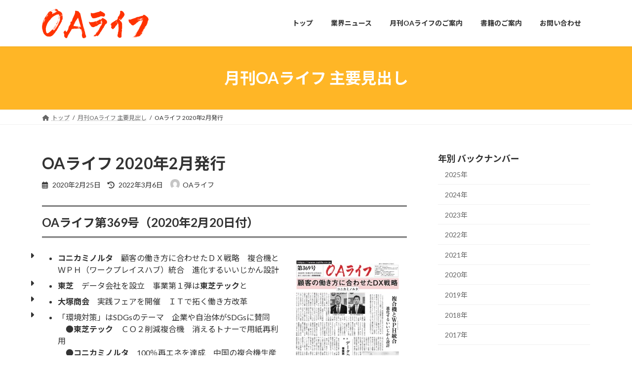

--- FILE ---
content_type: text/html; charset=UTF-8
request_url: https://www.oalife.co.jp/oa_bn/oa_2002/
body_size: 15837
content:
<!DOCTYPE html>
<html lang="ja">
<head>
<meta charset="utf-8">
<meta http-equiv="X-UA-Compatible" content="IE=edge">
<meta name="viewport" content="width=device-width, initial-scale=1">
<title>OAライフ 2020年2月発行 - OAライフ</title>
<meta name='robots' content='max-image-preview:large' />
	<style>img:is([sizes="auto" i], [sizes^="auto," i]) { contain-intrinsic-size: 3000px 1500px }</style>
	<link rel='dns-prefetch' href='//www.googletagmanager.com' />
<link rel="alternate" type="application/rss+xml" title="OAライフ &raquo; フィード" href="https://www.oalife.co.jp/feed/" />
<link rel="alternate" type="application/rss+xml" title="OAライフ &raquo; コメントフィード" href="https://www.oalife.co.jp/comments/feed/" />
<script type="text/javascript">
/* <![CDATA[ */
window._wpemojiSettings = {"baseUrl":"https:\/\/s.w.org\/images\/core\/emoji\/16.0.1\/72x72\/","ext":".png","svgUrl":"https:\/\/s.w.org\/images\/core\/emoji\/16.0.1\/svg\/","svgExt":".svg","source":{"concatemoji":"https:\/\/www.oalife.co.jp\/oa2oa\/wp-includes\/js\/wp-emoji-release.min.js?ver=6.8.3"}};
/*! This file is auto-generated */
!function(s,n){var o,i,e;function c(e){try{var t={supportTests:e,timestamp:(new Date).valueOf()};sessionStorage.setItem(o,JSON.stringify(t))}catch(e){}}function p(e,t,n){e.clearRect(0,0,e.canvas.width,e.canvas.height),e.fillText(t,0,0);var t=new Uint32Array(e.getImageData(0,0,e.canvas.width,e.canvas.height).data),a=(e.clearRect(0,0,e.canvas.width,e.canvas.height),e.fillText(n,0,0),new Uint32Array(e.getImageData(0,0,e.canvas.width,e.canvas.height).data));return t.every(function(e,t){return e===a[t]})}function u(e,t){e.clearRect(0,0,e.canvas.width,e.canvas.height),e.fillText(t,0,0);for(var n=e.getImageData(16,16,1,1),a=0;a<n.data.length;a++)if(0!==n.data[a])return!1;return!0}function f(e,t,n,a){switch(t){case"flag":return n(e,"\ud83c\udff3\ufe0f\u200d\u26a7\ufe0f","\ud83c\udff3\ufe0f\u200b\u26a7\ufe0f")?!1:!n(e,"\ud83c\udde8\ud83c\uddf6","\ud83c\udde8\u200b\ud83c\uddf6")&&!n(e,"\ud83c\udff4\udb40\udc67\udb40\udc62\udb40\udc65\udb40\udc6e\udb40\udc67\udb40\udc7f","\ud83c\udff4\u200b\udb40\udc67\u200b\udb40\udc62\u200b\udb40\udc65\u200b\udb40\udc6e\u200b\udb40\udc67\u200b\udb40\udc7f");case"emoji":return!a(e,"\ud83e\udedf")}return!1}function g(e,t,n,a){var r="undefined"!=typeof WorkerGlobalScope&&self instanceof WorkerGlobalScope?new OffscreenCanvas(300,150):s.createElement("canvas"),o=r.getContext("2d",{willReadFrequently:!0}),i=(o.textBaseline="top",o.font="600 32px Arial",{});return e.forEach(function(e){i[e]=t(o,e,n,a)}),i}function t(e){var t=s.createElement("script");t.src=e,t.defer=!0,s.head.appendChild(t)}"undefined"!=typeof Promise&&(o="wpEmojiSettingsSupports",i=["flag","emoji"],n.supports={everything:!0,everythingExceptFlag:!0},e=new Promise(function(e){s.addEventListener("DOMContentLoaded",e,{once:!0})}),new Promise(function(t){var n=function(){try{var e=JSON.parse(sessionStorage.getItem(o));if("object"==typeof e&&"number"==typeof e.timestamp&&(new Date).valueOf()<e.timestamp+604800&&"object"==typeof e.supportTests)return e.supportTests}catch(e){}return null}();if(!n){if("undefined"!=typeof Worker&&"undefined"!=typeof OffscreenCanvas&&"undefined"!=typeof URL&&URL.createObjectURL&&"undefined"!=typeof Blob)try{var e="postMessage("+g.toString()+"("+[JSON.stringify(i),f.toString(),p.toString(),u.toString()].join(",")+"));",a=new Blob([e],{type:"text/javascript"}),r=new Worker(URL.createObjectURL(a),{name:"wpTestEmojiSupports"});return void(r.onmessage=function(e){c(n=e.data),r.terminate(),t(n)})}catch(e){}c(n=g(i,f,p,u))}t(n)}).then(function(e){for(var t in e)n.supports[t]=e[t],n.supports.everything=n.supports.everything&&n.supports[t],"flag"!==t&&(n.supports.everythingExceptFlag=n.supports.everythingExceptFlag&&n.supports[t]);n.supports.everythingExceptFlag=n.supports.everythingExceptFlag&&!n.supports.flag,n.DOMReady=!1,n.readyCallback=function(){n.DOMReady=!0}}).then(function(){return e}).then(function(){var e;n.supports.everything||(n.readyCallback(),(e=n.source||{}).concatemoji?t(e.concatemoji):e.wpemoji&&e.twemoji&&(t(e.twemoji),t(e.wpemoji)))}))}((window,document),window._wpemojiSettings);
/* ]]> */
</script>
<link rel='stylesheet' id='vkExUnit_common_style-css' href='https://www.oalife.co.jp/oa2oa/wp-content/plugins/vk-all-in-one-expansion-unit/assets/css/vkExUnit_style.css?ver=9.112.4.0' type='text/css' media='all' />
<style id='vkExUnit_common_style-inline-css' type='text/css'>
.grecaptcha-badge{bottom: 85px !important;}
:root {--ver_page_top_button_url:url(https://www.oalife.co.jp/oa2oa/wp-content/plugins/vk-all-in-one-expansion-unit/assets/images/to-top-btn-icon.svg);}@font-face {font-weight: normal;font-style: normal;font-family: "vk_sns";src: url("https://www.oalife.co.jp/oa2oa/wp-content/plugins/vk-all-in-one-expansion-unit/inc/sns/icons/fonts/vk_sns.eot?-bq20cj");src: url("https://www.oalife.co.jp/oa2oa/wp-content/plugins/vk-all-in-one-expansion-unit/inc/sns/icons/fonts/vk_sns.eot?#iefix-bq20cj") format("embedded-opentype"),url("https://www.oalife.co.jp/oa2oa/wp-content/plugins/vk-all-in-one-expansion-unit/inc/sns/icons/fonts/vk_sns.woff?-bq20cj") format("woff"),url("https://www.oalife.co.jp/oa2oa/wp-content/plugins/vk-all-in-one-expansion-unit/inc/sns/icons/fonts/vk_sns.ttf?-bq20cj") format("truetype"),url("https://www.oalife.co.jp/oa2oa/wp-content/plugins/vk-all-in-one-expansion-unit/inc/sns/icons/fonts/vk_sns.svg?-bq20cj#vk_sns") format("svg");}
.veu_promotion-alert__content--text {border: 1px solid rgba(0,0,0,0.125);padding: 0.5em 1em;border-radius: var(--vk-size-radius);margin-bottom: var(--vk-margin-block-bottom);font-size: 0.875rem;}/* Alert Content部分に段落タグを入れた場合に最後の段落の余白を0にする */.veu_promotion-alert__content--text p:last-of-type{margin-bottom:0;margin-top: 0;}
</style>
<style id='wp-emoji-styles-inline-css' type='text/css'>

	img.wp-smiley, img.emoji {
		display: inline !important;
		border: none !important;
		box-shadow: none !important;
		height: 1em !important;
		width: 1em !important;
		margin: 0 0.07em !important;
		vertical-align: -0.1em !important;
		background: none !important;
		padding: 0 !important;
	}
</style>
<link rel='stylesheet' id='wp-block-library-css' href='https://www.oalife.co.jp/oa2oa/wp-includes/css/dist/block-library/style.min.css?ver=6.8.3' type='text/css' media='all' />
<style id='wp-block-library-inline-css' type='text/css'>
.vk-cols--reverse{flex-direction:row-reverse}.vk-cols--hasbtn{margin-bottom:0}.vk-cols--hasbtn>.row>.vk_gridColumn_item,.vk-cols--hasbtn>.wp-block-column{position:relative;padding-bottom:3em}.vk-cols--hasbtn>.row>.vk_gridColumn_item>.wp-block-buttons,.vk-cols--hasbtn>.row>.vk_gridColumn_item>.vk_button,.vk-cols--hasbtn>.wp-block-column>.wp-block-buttons,.vk-cols--hasbtn>.wp-block-column>.vk_button{position:absolute;bottom:0;width:100%}.vk-cols--fit.wp-block-columns{gap:0}.vk-cols--fit.wp-block-columns,.vk-cols--fit.wp-block-columns:not(.is-not-stacked-on-mobile){margin-top:0;margin-bottom:0;justify-content:space-between}.vk-cols--fit.wp-block-columns>.wp-block-column *:last-child,.vk-cols--fit.wp-block-columns:not(.is-not-stacked-on-mobile)>.wp-block-column *:last-child{margin-bottom:0}.vk-cols--fit.wp-block-columns>.wp-block-column>.wp-block-cover,.vk-cols--fit.wp-block-columns:not(.is-not-stacked-on-mobile)>.wp-block-column>.wp-block-cover{margin-top:0}.vk-cols--fit.wp-block-columns.has-background,.vk-cols--fit.wp-block-columns:not(.is-not-stacked-on-mobile).has-background{padding:0}@media(max-width: 599px){.vk-cols--fit.wp-block-columns:not(.has-background)>.wp-block-column:not(.has-background),.vk-cols--fit.wp-block-columns:not(.is-not-stacked-on-mobile):not(.has-background)>.wp-block-column:not(.has-background){padding-left:0 !important;padding-right:0 !important}}@media(min-width: 782px){.vk-cols--fit.wp-block-columns .block-editor-block-list__block.wp-block-column:not(:first-child),.vk-cols--fit.wp-block-columns>.wp-block-column:not(:first-child),.vk-cols--fit.wp-block-columns:not(.is-not-stacked-on-mobile) .block-editor-block-list__block.wp-block-column:not(:first-child),.vk-cols--fit.wp-block-columns:not(.is-not-stacked-on-mobile)>.wp-block-column:not(:first-child){margin-left:0}}@media(min-width: 600px)and (max-width: 781px){.vk-cols--fit.wp-block-columns .wp-block-column:nth-child(2n),.vk-cols--fit.wp-block-columns:not(.is-not-stacked-on-mobile) .wp-block-column:nth-child(2n){margin-left:0}.vk-cols--fit.wp-block-columns .wp-block-column:not(:only-child),.vk-cols--fit.wp-block-columns:not(.is-not-stacked-on-mobile) .wp-block-column:not(:only-child){flex-basis:50% !important}}.vk-cols--fit--gap1.wp-block-columns{gap:1px}@media(min-width: 600px)and (max-width: 781px){.vk-cols--fit--gap1.wp-block-columns .wp-block-column:not(:only-child){flex-basis:calc(50% - 1px) !important}}.vk-cols--fit.vk-cols--grid>.block-editor-block-list__block,.vk-cols--fit.vk-cols--grid>.wp-block-column,.vk-cols--fit.vk-cols--grid:not(.is-not-stacked-on-mobile)>.block-editor-block-list__block,.vk-cols--fit.vk-cols--grid:not(.is-not-stacked-on-mobile)>.wp-block-column{flex-basis:50%;box-sizing:border-box}@media(max-width: 599px){.vk-cols--fit.vk-cols--grid.vk-cols--grid--alignfull>.wp-block-column:nth-child(2)>.wp-block-cover,.vk-cols--fit.vk-cols--grid.vk-cols--grid--alignfull>.wp-block-column:nth-child(2)>.vk_outer,.vk-cols--fit.vk-cols--grid:not(.is-not-stacked-on-mobile).vk-cols--grid--alignfull>.wp-block-column:nth-child(2)>.wp-block-cover,.vk-cols--fit.vk-cols--grid:not(.is-not-stacked-on-mobile).vk-cols--grid--alignfull>.wp-block-column:nth-child(2)>.vk_outer{width:100vw;margin-right:calc((100% - 100vw)/2);margin-left:calc((100% - 100vw)/2)}}@media(min-width: 600px){.vk-cols--fit.vk-cols--grid.vk-cols--grid--alignfull>.wp-block-column:nth-child(2)>.wp-block-cover,.vk-cols--fit.vk-cols--grid.vk-cols--grid--alignfull>.wp-block-column:nth-child(2)>.vk_outer,.vk-cols--fit.vk-cols--grid:not(.is-not-stacked-on-mobile).vk-cols--grid--alignfull>.wp-block-column:nth-child(2)>.wp-block-cover,.vk-cols--fit.vk-cols--grid:not(.is-not-stacked-on-mobile).vk-cols--grid--alignfull>.wp-block-column:nth-child(2)>.vk_outer{margin-right:calc(100% - 50vw);width:50vw}}@media(min-width: 600px){.vk-cols--fit.vk-cols--grid.vk-cols--grid--alignfull.vk-cols--reverse>.wp-block-column,.vk-cols--fit.vk-cols--grid:not(.is-not-stacked-on-mobile).vk-cols--grid--alignfull.vk-cols--reverse>.wp-block-column{margin-left:0;margin-right:0}.vk-cols--fit.vk-cols--grid.vk-cols--grid--alignfull.vk-cols--reverse>.wp-block-column:nth-child(2)>.wp-block-cover,.vk-cols--fit.vk-cols--grid.vk-cols--grid--alignfull.vk-cols--reverse>.wp-block-column:nth-child(2)>.vk_outer,.vk-cols--fit.vk-cols--grid:not(.is-not-stacked-on-mobile).vk-cols--grid--alignfull.vk-cols--reverse>.wp-block-column:nth-child(2)>.wp-block-cover,.vk-cols--fit.vk-cols--grid:not(.is-not-stacked-on-mobile).vk-cols--grid--alignfull.vk-cols--reverse>.wp-block-column:nth-child(2)>.vk_outer{margin-left:calc(100% - 50vw)}}.vk-cols--menu h2,.vk-cols--menu h3,.vk-cols--menu h4,.vk-cols--menu h5{margin-bottom:.2em;text-shadow:#000 0 0 10px}.vk-cols--menu h2:first-child,.vk-cols--menu h3:first-child,.vk-cols--menu h4:first-child,.vk-cols--menu h5:first-child{margin-top:0}.vk-cols--menu p{margin-bottom:1rem;text-shadow:#000 0 0 10px}.vk-cols--menu .wp-block-cover__inner-container:last-child{margin-bottom:0}.vk-cols--fitbnrs .wp-block-column .wp-block-cover:hover img{filter:unset}.vk-cols--fitbnrs .wp-block-column .wp-block-cover:hover{background-color:unset}.vk-cols--fitbnrs .wp-block-column .wp-block-cover:hover .wp-block-cover__image-background{filter:unset !important}.vk-cols--fitbnrs .wp-block-cover .wp-block-cover__inner-container{position:absolute;height:100%;width:100%}.vk-cols--fitbnrs .vk_button{height:100%;margin:0}.vk-cols--fitbnrs .vk_button .vk_button_btn,.vk-cols--fitbnrs .vk_button .btn{height:100%;width:100%;border:none;box-shadow:none;background-color:unset !important;transition:unset}.vk-cols--fitbnrs .vk_button .vk_button_btn:hover,.vk-cols--fitbnrs .vk_button .btn:hover{transition:unset}.vk-cols--fitbnrs .vk_button .vk_button_btn:after,.vk-cols--fitbnrs .vk_button .btn:after{border:none}.vk-cols--fitbnrs .vk_button .vk_button_link_txt{width:100%;position:absolute;top:50%;left:50%;transform:translateY(-50%) translateX(-50%);font-size:2rem;text-shadow:#000 0 0 10px}.vk-cols--fitbnrs .vk_button .vk_button_link_subCaption{width:100%;position:absolute;top:calc(50% + 2.2em);left:50%;transform:translateY(-50%) translateX(-50%);text-shadow:#000 0 0 10px}@media(min-width: 992px){.vk-cols--media.wp-block-columns{gap:3rem}}.vk-fit-map figure{margin-bottom:0}.vk-fit-map iframe{position:relative;margin-bottom:0;display:block;max-height:400px;width:100vw}.vk-fit-map:is(.alignfull,.alignwide) div{max-width:100%}.vk-table--th--width25 :where(tr>*:first-child){width:25%}.vk-table--th--width30 :where(tr>*:first-child){width:30%}.vk-table--th--width35 :where(tr>*:first-child){width:35%}.vk-table--th--width40 :where(tr>*:first-child){width:40%}.vk-table--th--bg-bright :where(tr>*:first-child){background-color:var(--wp--preset--color--bg-secondary, rgba(0, 0, 0, 0.05))}@media(max-width: 599px){.vk-table--mobile-block :is(th,td){width:100%;display:block}.vk-table--mobile-block.wp-block-table table :is(th,td){border-top:none}}.vk-table--width--th25 :where(tr>*:first-child){width:25%}.vk-table--width--th30 :where(tr>*:first-child){width:30%}.vk-table--width--th35 :where(tr>*:first-child){width:35%}.vk-table--width--th40 :where(tr>*:first-child){width:40%}.no-margin{margin:0}@media(max-width: 599px){.wp-block-image.vk-aligncenter--mobile>.alignright{float:none;margin-left:auto;margin-right:auto}.vk-no-padding-horizontal--mobile{padding-left:0 !important;padding-right:0 !important}}
/* VK Color Palettes */:root{ --wp--preset--color--vk-color-primary:#ffb626}/* --vk-color-primary is deprecated. */:root{ --vk-color-primary: var(--wp--preset--color--vk-color-primary);}:root{ --wp--preset--color--vk-color-primary-dark:#cc921e}/* --vk-color-primary-dark is deprecated. */:root{ --vk-color-primary-dark: var(--wp--preset--color--vk-color-primary-dark);}:root{ --wp--preset--color--vk-color-primary-vivid:#ffc82a}/* --vk-color-primary-vivid is deprecated. */:root{ --vk-color-primary-vivid: var(--wp--preset--color--vk-color-primary-vivid);}:root{ --wp--preset--color--vk-color-custom-1:#fce899}/* --vk-color-custom-1 is deprecated. */:root{ --vk-color-custom-1: var(--wp--preset--color--vk-color-custom-1);}:root{ --wp--preset--color--vk-color-custom-2:#703cc4}/* --vk-color-custom-2 is deprecated. */:root{ --vk-color-custom-2: var(--wp--preset--color--vk-color-custom-2);}:root{ --wp--preset--color--vk-color-custom-3:#e89200}/* --vk-color-custom-3 is deprecated. */:root{ --vk-color-custom-3: var(--wp--preset--color--vk-color-custom-3);}:root{ --wp--preset--color--vk-color-custom-4:#ed2f00}/* --vk-color-custom-4 is deprecated. */:root{ --vk-color-custom-4: var(--wp--preset--color--vk-color-custom-4);}:root{ --wp--preset--color--vk-color-custom-5:#8e450e}/* --vk-color-custom-5 is deprecated. */:root{ --vk-color-custom-5: var(--wp--preset--color--vk-color-custom-5);}
</style>
<style id='classic-theme-styles-inline-css' type='text/css'>
/*! This file is auto-generated */
.wp-block-button__link{color:#fff;background-color:#32373c;border-radius:9999px;box-shadow:none;text-decoration:none;padding:calc(.667em + 2px) calc(1.333em + 2px);font-size:1.125em}.wp-block-file__button{background:#32373c;color:#fff;text-decoration:none}
</style>
<style id='global-styles-inline-css' type='text/css'>
:root{--wp--preset--aspect-ratio--square: 1;--wp--preset--aspect-ratio--4-3: 4/3;--wp--preset--aspect-ratio--3-4: 3/4;--wp--preset--aspect-ratio--3-2: 3/2;--wp--preset--aspect-ratio--2-3: 2/3;--wp--preset--aspect-ratio--16-9: 16/9;--wp--preset--aspect-ratio--9-16: 9/16;--wp--preset--color--black: #000000;--wp--preset--color--cyan-bluish-gray: #abb8c3;--wp--preset--color--white: #ffffff;--wp--preset--color--pale-pink: #f78da7;--wp--preset--color--vivid-red: #cf2e2e;--wp--preset--color--luminous-vivid-orange: #ff6900;--wp--preset--color--luminous-vivid-amber: #fcb900;--wp--preset--color--light-green-cyan: #7bdcb5;--wp--preset--color--vivid-green-cyan: #00d084;--wp--preset--color--pale-cyan-blue: #8ed1fc;--wp--preset--color--vivid-cyan-blue: #0693e3;--wp--preset--color--vivid-purple: #9b51e0;--wp--preset--color--vk-color-primary: #ffb626;--wp--preset--color--vk-color-primary-dark: #cc921e;--wp--preset--color--vk-color-primary-vivid: #ffc82a;--wp--preset--color--vk-color-custom-1: #fce899;--wp--preset--color--vk-color-custom-2: #703cc4;--wp--preset--color--vk-color-custom-3: #e89200;--wp--preset--color--vk-color-custom-4: #ed2f00;--wp--preset--color--vk-color-custom-5: #8e450e;--wp--preset--gradient--vivid-cyan-blue-to-vivid-purple: linear-gradient(135deg,rgba(6,147,227,1) 0%,rgb(155,81,224) 100%);--wp--preset--gradient--light-green-cyan-to-vivid-green-cyan: linear-gradient(135deg,rgb(122,220,180) 0%,rgb(0,208,130) 100%);--wp--preset--gradient--luminous-vivid-amber-to-luminous-vivid-orange: linear-gradient(135deg,rgba(252,185,0,1) 0%,rgba(255,105,0,1) 100%);--wp--preset--gradient--luminous-vivid-orange-to-vivid-red: linear-gradient(135deg,rgba(255,105,0,1) 0%,rgb(207,46,46) 100%);--wp--preset--gradient--very-light-gray-to-cyan-bluish-gray: linear-gradient(135deg,rgb(238,238,238) 0%,rgb(169,184,195) 100%);--wp--preset--gradient--cool-to-warm-spectrum: linear-gradient(135deg,rgb(74,234,220) 0%,rgb(151,120,209) 20%,rgb(207,42,186) 40%,rgb(238,44,130) 60%,rgb(251,105,98) 80%,rgb(254,248,76) 100%);--wp--preset--gradient--blush-light-purple: linear-gradient(135deg,rgb(255,206,236) 0%,rgb(152,150,240) 100%);--wp--preset--gradient--blush-bordeaux: linear-gradient(135deg,rgb(254,205,165) 0%,rgb(254,45,45) 50%,rgb(107,0,62) 100%);--wp--preset--gradient--luminous-dusk: linear-gradient(135deg,rgb(255,203,112) 0%,rgb(199,81,192) 50%,rgb(65,88,208) 100%);--wp--preset--gradient--pale-ocean: linear-gradient(135deg,rgb(255,245,203) 0%,rgb(182,227,212) 50%,rgb(51,167,181) 100%);--wp--preset--gradient--electric-grass: linear-gradient(135deg,rgb(202,248,128) 0%,rgb(113,206,126) 100%);--wp--preset--gradient--midnight: linear-gradient(135deg,rgb(2,3,129) 0%,rgb(40,116,252) 100%);--wp--preset--gradient--vivid-green-cyan-to-vivid-cyan-blue: linear-gradient(135deg,rgba(0,208,132,1) 0%,rgba(6,147,227,1) 100%);--wp--preset--font-size--small: 14px;--wp--preset--font-size--medium: 20px;--wp--preset--font-size--large: 24px;--wp--preset--font-size--x-large: 42px;--wp--preset--font-size--regular: 16px;--wp--preset--font-size--huge: 36px;--wp--preset--spacing--20: 0.44rem;--wp--preset--spacing--30: 0.67rem;--wp--preset--spacing--40: 1rem;--wp--preset--spacing--50: 1.5rem;--wp--preset--spacing--60: 2.25rem;--wp--preset--spacing--70: 3.38rem;--wp--preset--spacing--80: 5.06rem;--wp--preset--shadow--natural: 6px 6px 9px rgba(0, 0, 0, 0.2);--wp--preset--shadow--deep: 12px 12px 50px rgba(0, 0, 0, 0.4);--wp--preset--shadow--sharp: 6px 6px 0px rgba(0, 0, 0, 0.2);--wp--preset--shadow--outlined: 6px 6px 0px -3px rgba(255, 255, 255, 1), 6px 6px rgba(0, 0, 0, 1);--wp--preset--shadow--crisp: 6px 6px 0px rgba(0, 0, 0, 1);}:where(.is-layout-flex){gap: 0.5em;}:where(.is-layout-grid){gap: 0.5em;}body .is-layout-flex{display: flex;}.is-layout-flex{flex-wrap: wrap;align-items: center;}.is-layout-flex > :is(*, div){margin: 0;}body .is-layout-grid{display: grid;}.is-layout-grid > :is(*, div){margin: 0;}:where(.wp-block-columns.is-layout-flex){gap: 2em;}:where(.wp-block-columns.is-layout-grid){gap: 2em;}:where(.wp-block-post-template.is-layout-flex){gap: 1.25em;}:where(.wp-block-post-template.is-layout-grid){gap: 1.25em;}.has-black-color{color: var(--wp--preset--color--black) !important;}.has-cyan-bluish-gray-color{color: var(--wp--preset--color--cyan-bluish-gray) !important;}.has-white-color{color: var(--wp--preset--color--white) !important;}.has-pale-pink-color{color: var(--wp--preset--color--pale-pink) !important;}.has-vivid-red-color{color: var(--wp--preset--color--vivid-red) !important;}.has-luminous-vivid-orange-color{color: var(--wp--preset--color--luminous-vivid-orange) !important;}.has-luminous-vivid-amber-color{color: var(--wp--preset--color--luminous-vivid-amber) !important;}.has-light-green-cyan-color{color: var(--wp--preset--color--light-green-cyan) !important;}.has-vivid-green-cyan-color{color: var(--wp--preset--color--vivid-green-cyan) !important;}.has-pale-cyan-blue-color{color: var(--wp--preset--color--pale-cyan-blue) !important;}.has-vivid-cyan-blue-color{color: var(--wp--preset--color--vivid-cyan-blue) !important;}.has-vivid-purple-color{color: var(--wp--preset--color--vivid-purple) !important;}.has-vk-color-primary-color{color: var(--wp--preset--color--vk-color-primary) !important;}.has-vk-color-primary-dark-color{color: var(--wp--preset--color--vk-color-primary-dark) !important;}.has-vk-color-primary-vivid-color{color: var(--wp--preset--color--vk-color-primary-vivid) !important;}.has-vk-color-custom-1-color{color: var(--wp--preset--color--vk-color-custom-1) !important;}.has-vk-color-custom-2-color{color: var(--wp--preset--color--vk-color-custom-2) !important;}.has-vk-color-custom-3-color{color: var(--wp--preset--color--vk-color-custom-3) !important;}.has-vk-color-custom-4-color{color: var(--wp--preset--color--vk-color-custom-4) !important;}.has-vk-color-custom-5-color{color: var(--wp--preset--color--vk-color-custom-5) !important;}.has-black-background-color{background-color: var(--wp--preset--color--black) !important;}.has-cyan-bluish-gray-background-color{background-color: var(--wp--preset--color--cyan-bluish-gray) !important;}.has-white-background-color{background-color: var(--wp--preset--color--white) !important;}.has-pale-pink-background-color{background-color: var(--wp--preset--color--pale-pink) !important;}.has-vivid-red-background-color{background-color: var(--wp--preset--color--vivid-red) !important;}.has-luminous-vivid-orange-background-color{background-color: var(--wp--preset--color--luminous-vivid-orange) !important;}.has-luminous-vivid-amber-background-color{background-color: var(--wp--preset--color--luminous-vivid-amber) !important;}.has-light-green-cyan-background-color{background-color: var(--wp--preset--color--light-green-cyan) !important;}.has-vivid-green-cyan-background-color{background-color: var(--wp--preset--color--vivid-green-cyan) !important;}.has-pale-cyan-blue-background-color{background-color: var(--wp--preset--color--pale-cyan-blue) !important;}.has-vivid-cyan-blue-background-color{background-color: var(--wp--preset--color--vivid-cyan-blue) !important;}.has-vivid-purple-background-color{background-color: var(--wp--preset--color--vivid-purple) !important;}.has-vk-color-primary-background-color{background-color: var(--wp--preset--color--vk-color-primary) !important;}.has-vk-color-primary-dark-background-color{background-color: var(--wp--preset--color--vk-color-primary-dark) !important;}.has-vk-color-primary-vivid-background-color{background-color: var(--wp--preset--color--vk-color-primary-vivid) !important;}.has-vk-color-custom-1-background-color{background-color: var(--wp--preset--color--vk-color-custom-1) !important;}.has-vk-color-custom-2-background-color{background-color: var(--wp--preset--color--vk-color-custom-2) !important;}.has-vk-color-custom-3-background-color{background-color: var(--wp--preset--color--vk-color-custom-3) !important;}.has-vk-color-custom-4-background-color{background-color: var(--wp--preset--color--vk-color-custom-4) !important;}.has-vk-color-custom-5-background-color{background-color: var(--wp--preset--color--vk-color-custom-5) !important;}.has-black-border-color{border-color: var(--wp--preset--color--black) !important;}.has-cyan-bluish-gray-border-color{border-color: var(--wp--preset--color--cyan-bluish-gray) !important;}.has-white-border-color{border-color: var(--wp--preset--color--white) !important;}.has-pale-pink-border-color{border-color: var(--wp--preset--color--pale-pink) !important;}.has-vivid-red-border-color{border-color: var(--wp--preset--color--vivid-red) !important;}.has-luminous-vivid-orange-border-color{border-color: var(--wp--preset--color--luminous-vivid-orange) !important;}.has-luminous-vivid-amber-border-color{border-color: var(--wp--preset--color--luminous-vivid-amber) !important;}.has-light-green-cyan-border-color{border-color: var(--wp--preset--color--light-green-cyan) !important;}.has-vivid-green-cyan-border-color{border-color: var(--wp--preset--color--vivid-green-cyan) !important;}.has-pale-cyan-blue-border-color{border-color: var(--wp--preset--color--pale-cyan-blue) !important;}.has-vivid-cyan-blue-border-color{border-color: var(--wp--preset--color--vivid-cyan-blue) !important;}.has-vivid-purple-border-color{border-color: var(--wp--preset--color--vivid-purple) !important;}.has-vk-color-primary-border-color{border-color: var(--wp--preset--color--vk-color-primary) !important;}.has-vk-color-primary-dark-border-color{border-color: var(--wp--preset--color--vk-color-primary-dark) !important;}.has-vk-color-primary-vivid-border-color{border-color: var(--wp--preset--color--vk-color-primary-vivid) !important;}.has-vk-color-custom-1-border-color{border-color: var(--wp--preset--color--vk-color-custom-1) !important;}.has-vk-color-custom-2-border-color{border-color: var(--wp--preset--color--vk-color-custom-2) !important;}.has-vk-color-custom-3-border-color{border-color: var(--wp--preset--color--vk-color-custom-3) !important;}.has-vk-color-custom-4-border-color{border-color: var(--wp--preset--color--vk-color-custom-4) !important;}.has-vk-color-custom-5-border-color{border-color: var(--wp--preset--color--vk-color-custom-5) !important;}.has-vivid-cyan-blue-to-vivid-purple-gradient-background{background: var(--wp--preset--gradient--vivid-cyan-blue-to-vivid-purple) !important;}.has-light-green-cyan-to-vivid-green-cyan-gradient-background{background: var(--wp--preset--gradient--light-green-cyan-to-vivid-green-cyan) !important;}.has-luminous-vivid-amber-to-luminous-vivid-orange-gradient-background{background: var(--wp--preset--gradient--luminous-vivid-amber-to-luminous-vivid-orange) !important;}.has-luminous-vivid-orange-to-vivid-red-gradient-background{background: var(--wp--preset--gradient--luminous-vivid-orange-to-vivid-red) !important;}.has-very-light-gray-to-cyan-bluish-gray-gradient-background{background: var(--wp--preset--gradient--very-light-gray-to-cyan-bluish-gray) !important;}.has-cool-to-warm-spectrum-gradient-background{background: var(--wp--preset--gradient--cool-to-warm-spectrum) !important;}.has-blush-light-purple-gradient-background{background: var(--wp--preset--gradient--blush-light-purple) !important;}.has-blush-bordeaux-gradient-background{background: var(--wp--preset--gradient--blush-bordeaux) !important;}.has-luminous-dusk-gradient-background{background: var(--wp--preset--gradient--luminous-dusk) !important;}.has-pale-ocean-gradient-background{background: var(--wp--preset--gradient--pale-ocean) !important;}.has-electric-grass-gradient-background{background: var(--wp--preset--gradient--electric-grass) !important;}.has-midnight-gradient-background{background: var(--wp--preset--gradient--midnight) !important;}.has-small-font-size{font-size: var(--wp--preset--font-size--small) !important;}.has-medium-font-size{font-size: var(--wp--preset--font-size--medium) !important;}.has-large-font-size{font-size: var(--wp--preset--font-size--large) !important;}.has-x-large-font-size{font-size: var(--wp--preset--font-size--x-large) !important;}
:where(.wp-block-post-template.is-layout-flex){gap: 1.25em;}:where(.wp-block-post-template.is-layout-grid){gap: 1.25em;}
:where(.wp-block-columns.is-layout-flex){gap: 2em;}:where(.wp-block-columns.is-layout-grid){gap: 2em;}
:root :where(.wp-block-pullquote){font-size: 1.5em;line-height: 1.6;}
</style>
<link rel='stylesheet' id='vk-swiper-style-css' href='https://www.oalife.co.jp/oa2oa/wp-content/plugins/vk-blocks/vendor/vektor-inc/vk-swiper/src/assets/css/swiper-bundle.min.css?ver=11.0.2' type='text/css' media='all' />
<link rel='stylesheet' id='lightning-common-style-css' href='https://www.oalife.co.jp/oa2oa/wp-content/themes/lightning/_g3/assets/css/style.css?ver=15.32.3' type='text/css' media='all' />
<style id='lightning-common-style-inline-css' type='text/css'>
/* Lightning */:root {--vk-color-primary:#ffb626;--vk-color-primary-dark:#cc921e;--vk-color-primary-vivid:#ffc82a;--g_nav_main_acc_icon_open_url:url(https://www.oalife.co.jp/oa2oa/wp-content/themes/lightning/_g3/inc/vk-mobile-nav/package/images/vk-menu-acc-icon-open-black.svg);--g_nav_main_acc_icon_close_url: url(https://www.oalife.co.jp/oa2oa/wp-content/themes/lightning/_g3/inc/vk-mobile-nav/package/images/vk-menu-close-black.svg);--g_nav_sub_acc_icon_open_url: url(https://www.oalife.co.jp/oa2oa/wp-content/themes/lightning/_g3/inc/vk-mobile-nav/package/images/vk-menu-acc-icon-open-white.svg);--g_nav_sub_acc_icon_close_url: url(https://www.oalife.co.jp/oa2oa/wp-content/themes/lightning/_g3/inc/vk-mobile-nav/package/images/vk-menu-close-white.svg);}
:root{--swiper-navigation-color: #fff;}
/* vk-mobile-nav */:root {--vk-mobile-nav-menu-btn-bg-src: url("https://www.oalife.co.jp/oa2oa/wp-content/themes/lightning/_g3/inc/vk-mobile-nav/package/images/vk-menu-btn-black.svg");--vk-mobile-nav-menu-btn-close-bg-src: url("https://www.oalife.co.jp/oa2oa/wp-content/themes/lightning/_g3/inc/vk-mobile-nav/package/images/vk-menu-close-black.svg");--vk-menu-acc-icon-open-black-bg-src: url("https://www.oalife.co.jp/oa2oa/wp-content/themes/lightning/_g3/inc/vk-mobile-nav/package/images/vk-menu-acc-icon-open-black.svg");--vk-menu-acc-icon-open-white-bg-src: url("https://www.oalife.co.jp/oa2oa/wp-content/themes/lightning/_g3/inc/vk-mobile-nav/package/images/vk-menu-acc-icon-open-white.svg");--vk-menu-acc-icon-close-black-bg-src: url("https://www.oalife.co.jp/oa2oa/wp-content/themes/lightning/_g3/inc/vk-mobile-nav/package/images/vk-menu-close-black.svg");--vk-menu-acc-icon-close-white-bg-src: url("https://www.oalife.co.jp/oa2oa/wp-content/themes/lightning/_g3/inc/vk-mobile-nav/package/images/vk-menu-close-white.svg");}
</style>
<link rel='stylesheet' id='lightning-design-style-css' href='https://www.oalife.co.jp/oa2oa/wp-content/themes/lightning/_g3/design-skin/origin3/css/style.css?ver=15.32.3' type='text/css' media='all' />
<style id='lightning-design-style-inline-css' type='text/css'>
.tagcloud a:before { font-family: "Font Awesome 5 Free";content: "\f02b";font-weight: bold; }
</style>
<link rel='stylesheet' id='vk-blog-card-css' href='https://www.oalife.co.jp/oa2oa/wp-content/themes/lightning/_g3/inc/vk-wp-oembed-blog-card/package/css/blog-card.css?ver=6.8.3' type='text/css' media='all' />
<link rel='stylesheet' id='veu-cta-css' href='https://www.oalife.co.jp/oa2oa/wp-content/plugins/vk-all-in-one-expansion-unit/inc/call-to-action/package/assets/css/style.css?ver=9.112.4.0' type='text/css' media='all' />
<link rel='stylesheet' id='vk-blocks-build-css-css' href='https://www.oalife.co.jp/oa2oa/wp-content/plugins/vk-blocks/build/block-build.css?ver=1.115.0.1' type='text/css' media='all' />
<style id='vk-blocks-build-css-inline-css' type='text/css'>

	:root {
		--vk_image-mask-circle: url(https://www.oalife.co.jp/oa2oa/wp-content/plugins/vk-blocks/inc/vk-blocks/images/circle.svg);
		--vk_image-mask-wave01: url(https://www.oalife.co.jp/oa2oa/wp-content/plugins/vk-blocks/inc/vk-blocks/images/wave01.svg);
		--vk_image-mask-wave02: url(https://www.oalife.co.jp/oa2oa/wp-content/plugins/vk-blocks/inc/vk-blocks/images/wave02.svg);
		--vk_image-mask-wave03: url(https://www.oalife.co.jp/oa2oa/wp-content/plugins/vk-blocks/inc/vk-blocks/images/wave03.svg);
		--vk_image-mask-wave04: url(https://www.oalife.co.jp/oa2oa/wp-content/plugins/vk-blocks/inc/vk-blocks/images/wave04.svg);
	}
	

	:root {

		--vk-balloon-border-width:1px;

		--vk-balloon-speech-offset:-12px;
	}
	

	:root {
		--vk_flow-arrow: url(https://www.oalife.co.jp/oa2oa/wp-content/plugins/vk-blocks/inc/vk-blocks/images/arrow_bottom.svg);
	}
	
</style>
<link rel='stylesheet' id='lightning-theme-style-css' href='https://www.oalife.co.jp/oa2oa/wp-content/themes/lightning-child-sample/style.css?ver=15.32.3' type='text/css' media='all' />
<link rel='stylesheet' id='vk-font-awesome-css' href='https://www.oalife.co.jp/oa2oa/wp-content/themes/lightning/vendor/vektor-inc/font-awesome-versions/src/versions/6/css/all.min.css?ver=6.6.0' type='text/css' media='all' />

<!-- Site Kit によって追加された Google タグ（gtag.js）スニペット -->
<!-- Google アナリティクス スニペット (Site Kit が追加) -->
<script type="text/javascript" src="https://www.googletagmanager.com/gtag/js?id=G-KV01WJ52TP" id="google_gtagjs-js" async></script>
<script type="text/javascript" id="google_gtagjs-js-after">
/* <![CDATA[ */
window.dataLayer = window.dataLayer || [];function gtag(){dataLayer.push(arguments);}
gtag("set","linker",{"domains":["www.oalife.co.jp"]});
gtag("js", new Date());
gtag("set", "developer_id.dZTNiMT", true);
gtag("config", "G-KV01WJ52TP");
/* ]]> */
</script>
<link rel="https://api.w.org/" href="https://www.oalife.co.jp/wp-json/" /><link rel="alternate" title="JSON" type="application/json" href="https://www.oalife.co.jp/wp-json/wp/v2/oa_bn/474" /><link rel="EditURI" type="application/rsd+xml" title="RSD" href="https://www.oalife.co.jp/oa2oa/xmlrpc.php?rsd" />
<meta name="generator" content="WordPress 6.8.3" />
<link rel="canonical" href="https://www.oalife.co.jp/oa_bn/oa_2002/" />
<link rel='shortlink' href='https://www.oalife.co.jp/?p=474' />
<link rel="alternate" title="oEmbed (JSON)" type="application/json+oembed" href="https://www.oalife.co.jp/wp-json/oembed/1.0/embed?url=https%3A%2F%2Fwww.oalife.co.jp%2Foa_bn%2Foa_2002%2F" />
<link rel="alternate" title="oEmbed (XML)" type="text/xml+oembed" href="https://www.oalife.co.jp/wp-json/oembed/1.0/embed?url=https%3A%2F%2Fwww.oalife.co.jp%2Foa_bn%2Foa_2002%2F&#038;format=xml" />
<meta name="generator" content="Site Kit by Google 1.167.0" /><!-- [ VK All in One Expansion Unit OGP ] -->
<meta property="og:site_name" content="OAライフ" />
<meta property="og:url" content="https://www.oalife.co.jp/oa_bn/oa_2002/" />
<meta property="og:title" content="OAライフ 2020年2月発行 | OAライフ" />
<meta property="og:description" content="OAライフ第369号（2020年2月20日付）OAライフ第369号コニカミノルタ　顧客の働き方に合わせたＤＸ戦略　複合機とＷＰＨ（ワークプレイスハブ）統合　進化するいいじかん設計東芝　データ会社を設立　事業第１弾は東芝テックと大塚商会　実践フェアを開催　ＩＴで拓く働き方改革「環境対策」はSDGsのテーマ　企業や自治体がSDGsに賛同　●東芝テック　ＣＯ２削減複合機　消えるトナーで用紙再利用　●コニカミノルタ　100％再エネを達成　中国の複合機生産拠点で　●エ" />
<meta property="og:type" content="article" />
<meta property="og:image" content="https://www.oalife.co.jp/oa2oa/wp-content/uploads/2022/01/6a914eec07b6d549d5a933352fd7e9ff-1024x538.jpg" />
<meta property="og:image:width" content="1024" />
<meta property="og:image:height" content="538" />
<!-- [ / VK All in One Expansion Unit OGP ] -->
<!-- [ VK All in One Expansion Unit twitter card ] -->
<meta name="twitter:card" content="summary_large_image">
<meta name="twitter:description" content="OAライフ第369号（2020年2月20日付）OAライフ第369号コニカミノルタ　顧客の働き方に合わせたＤＸ戦略　複合機とＷＰＨ（ワークプレイスハブ）統合　進化するいいじかん設計東芝　データ会社を設立　事業第１弾は東芝テックと大塚商会　実践フェアを開催　ＩＴで拓く働き方改革「環境対策」はSDGsのテーマ　企業や自治体がSDGsに賛同　●東芝テック　ＣＯ２削減複合機　消えるトナーで用紙再利用　●コニカミノルタ　100％再エネを達成　中国の複合機生産拠点で　●エ">
<meta name="twitter:title" content="OAライフ 2020年2月発行 | OAライフ">
<meta name="twitter:url" content="https://www.oalife.co.jp/oa_bn/oa_2002/">
	<meta name="twitter:image" content="https://www.oalife.co.jp/oa2oa/wp-content/uploads/2022/01/6a914eec07b6d549d5a933352fd7e9ff-1024x538.jpg">
	<meta name="twitter:domain" content="www.oalife.co.jp">
	<!-- [ / VK All in One Expansion Unit twitter card ] -->
	<link rel="icon" href="https://www.oalife.co.jp/oa2oa/wp-content/uploads/2022/02/cropped-favicon-1-32x32.png" sizes="32x32" />
<link rel="icon" href="https://www.oalife.co.jp/oa2oa/wp-content/uploads/2022/02/cropped-favicon-1-192x192.png" sizes="192x192" />
<link rel="apple-touch-icon" href="https://www.oalife.co.jp/oa2oa/wp-content/uploads/2022/02/cropped-favicon-1-180x180.png" />
<meta name="msapplication-TileImage" content="https://www.oalife.co.jp/oa2oa/wp-content/uploads/2022/02/cropped-favicon-1-270x270.png" />
<!-- [ VK All in One Expansion Unit Article Structure Data ] --><script type="application/ld+json">{"@context":"https://schema.org/","@type":"Article","headline":"OAライフ 2020年2月発行","image":"https://www.oalife.co.jp/oa2oa/wp-content/uploads/2022/01/6a914eec07b6d549d5a933352fd7e9ff-320x180.jpg","datePublished":"2020-02-25T17:22:00+09:00","dateModified":"2022-03-06T18:34:46+09:00","author":{"@type":"","name":"OAライフ","url":"https://www.oalife.co.jp/","sameAs":""}}</script><!-- [ / VK All in One Expansion Unit Article Structure Data ] --></head>
<body class="wp-singular oa_bn-template-default single single-oa_bn postid-474 wp-embed-responsive wp-theme-lightning wp-child-theme-lightning-child-sample vk-blocks device-pc fa_v6_css post-name-oa_2002 post-type-oa_bn">
<a class="skip-link screen-reader-text" href="#main">コンテンツへスキップ</a>
<a class="skip-link screen-reader-text" href="#vk-mobile-nav">ナビゲーションに移動</a>

<header id="site-header" class="site-header site-header--layout--nav-float">
		<div id="site-header-container" class="site-header-container container">

				<div class="site-header-logo">
		<a href="https://www.oalife.co.jp/">
			<span><img src="https://www.oalife.co.jp/oa2oa/wp-content/uploads/2022/02/logo_top1.png" alt="OAライフ" /></span>
		</a>
		</div>

		
		<nav id="global-nav" class="global-nav global-nav--layout--float-right"><ul id="menu-%e3%83%98%e3%83%83%e3%83%80%e3%83%bc%e3%83%8a%e3%83%93" class="menu vk-menu-acc global-nav-list nav"><li id="menu-item-32" class="menu-item menu-item-type-custom menu-item-object-custom menu-item-home"><a href="https://www.oalife.co.jp/"><strong class="global-nav-name">トップ</strong></a></li>
<li id="menu-item-34" class="menu-item menu-item-type-post_type menu-item-object-page"><a href="https://www.oalife.co.jp/news/"><strong class="global-nav-name">業界ニュース</strong></a></li>
<li id="menu-item-226" class="menu-item menu-item-type-post_type menu-item-object-page menu-item-has-children"><a href="https://www.oalife.co.jp/oalife_top/"><strong class="global-nav-name">月刊OAライフのご案内</strong></a>
<ul class="sub-menu">
	<li id="menu-item-113" class="menu-item menu-item-type-post_type menu-item-object-page"><a href="https://www.oalife.co.jp/oalife_top/oa_koudoku/">購読のご案内</a></li>
	<li id="menu-item-412" class="menu-item menu-item-type-post_type menu-item-object-page"><a href="https://www.oalife.co.jp/oalife_top/oa_bn2/">月刊OAライフ_主要見出し</a></li>
</ul>
</li>
<li id="menu-item-33" class="menu-item menu-item-type-post_type menu-item-object-page"><a href="https://www.oalife.co.jp/book/"><strong class="global-nav-name">書籍のご案内</strong></a></li>
<li id="menu-item-35" class="menu-item menu-item-type-post_type menu-item-object-page"><a href="https://www.oalife.co.jp/oa_con_tact/"><strong class="global-nav-name">お問い合わせ</strong></a></li>
</ul></nav>	</div>
	</header>



	<div class="page-header"><div class="page-header-inner container">
<div class="page-header-title">月刊OAライフ 主要見出し</div></div></div><!-- [ /.page-header ] -->

	<!-- [ #breadcrumb ] --><div id="breadcrumb" class="breadcrumb"><div class="container"><ol class="breadcrumb-list" itemscope itemtype="https://schema.org/BreadcrumbList"><li class="breadcrumb-list__item breadcrumb-list__item--home" itemprop="itemListElement" itemscope itemtype="http://schema.org/ListItem"><a href="https://www.oalife.co.jp" itemprop="item"><i class="fas fa-fw fa-home"></i><span itemprop="name">トップ</span></a><meta itemprop="position" content="1" /></li><li class="breadcrumb-list__item" itemprop="itemListElement" itemscope itemtype="http://schema.org/ListItem"><a href="https://www.oalife.co.jp/oa_bn/" itemprop="item"><span itemprop="name">月刊OAライフ 主要見出し</span></a><meta itemprop="position" content="2" /></li><li class="breadcrumb-list__item" itemprop="itemListElement" itemscope itemtype="http://schema.org/ListItem"><span itemprop="name">OAライフ 2020年2月発行</span><meta itemprop="position" content="3" /></li></ol></div></div><!-- [ /#breadcrumb ] -->


<div class="site-body">
		<div class="site-body-container container">

		<div class="main-section main-section--col--two" id="main" role="main">
			
			<article id="post-474" class="entry entry-full post-474 oa_bn type-oa_bn status-publish has-post-thumbnail hentry">

	
	
		<header class="entry-header">
			<h1 class="entry-title">
									OAライフ 2020年2月発行							</h1>
			<div class="entry-meta"><span class="entry-meta-item entry-meta-item-date">
			<i class="far fa-calendar-alt"></i>
			<span class="published">2020年2月25日</span>
			</span><span class="entry-meta-item entry-meta-item-updated">
			<i class="fas fa-history"></i>
			<span class="screen-reader-text">最終更新日時 : </span>
			<span class="updated">2022年3月6日</span>
			</span><span class="entry-meta-item entry-meta-item-author">
				<span class="vcard author"><span class="entry-meta-item-author-image"><img alt='' src='https://secure.gravatar.com/avatar/0a936b939cedba1d0f1b72e77b26016a0d62d898db0aaa39c1a26424d8fc1e9a?s=30&#038;d=mm&#038;r=g' class='avatar avatar-30 photo' height='30' width='30' /></span><span class="fn">OAライフ</span></span></span></div>		</header>

	
	
	<div class="entry-body">
				
<h3 class="is-style-vk-heading-double_black wp-block-heading">OAライフ第369号（2020年2月20日付）</h3>



<div class="wp-block-image vk_hidden-sm vk_hidden-xs"><figure class="alignright size-full"><img fetchpriority="high" decoding="async" width="240" height="357" src="https://www.oalife.co.jp/oa2oa/wp-content/uploads/2022/03/oa369.jpg" alt="OAライフ第369号" class="wp-image-475" srcset="https://www.oalife.co.jp/oa2oa/wp-content/uploads/2022/03/oa369.jpg 240w, https://www.oalife.co.jp/oa2oa/wp-content/uploads/2022/03/oa369-202x300.jpg 202w" sizes="(max-width: 240px) 100vw, 240px" /><figcaption>OAライフ第369号</figcaption></figure></div>



<ul class="is-style-vk-triangle-mark wp-block-list"><li><b>コニカミノルタ</b>　顧客の働き方に合わせたＤＸ戦略　複合機とＷＰＨ（ワークプレイスハブ）統合　進化するいいじかん設計</li><li><b>東芝</b>　データ会社を設立　事業第１弾は<b>東芝テック</b>と</li><li><b>大塚商会</b>　実践フェアを開催　ＩＴで拓く働き方改革</li><li>「環境対策」はSDGsのテーマ　企業や自治体がSDGsに賛同<br>　●<b>東芝テック</b>　ＣＯ２削減複合機　消えるトナーで用紙再利用<br>　●<b>コニカミノルタ</b>　100％再エネを達成　中国の複合機生産拠点で<br>　●<b>エプソン</b>　ＩＪ機で環境貢献　消費電力量が約８分の１に<br>　●<b>リコージャパン</b>　働き方改革とSDGs推進　尾張旭市と　愛知県初の連携協定を締結<br>　●<b>ブラザー工業</b>　「気候関連財務情報開示」の提言に賛同</li><li>ディーラー・インタビュー　複合機事業の現状について<br>　ＩＴ提案で新規開拓　働き方改革実践オフィスも<br>　<b>（株）鈴弥洋行</b>　鈴木淳弥社長</li><li><b>鈴弥洋行</b>　働き方を提案する　Waku-Work LABO（ワクワクラボ）</li><li><b>大塚商会</b>　大戦略IIを推進　複写機の販売方針も転換</li><li><b>【名古屋】総務・人事・経理Week2020</b>　働き方改革を支援　RPAや労務管理で</li><li><b>ブラザー</b>　クラス最速の約４秒／枚　モバイルスキャナー</li><li><b>京セラドキュメントソリューションズ</b>　商業用インクジェット事業へ新規参入　１５０枚速ＰＰを発売　高速・低額で未踏の領域へ</li><li><b>リコー</b>　微弱な光で発電　世界初の太陽電池発売</li><li><b>キョーラク</b>　生体に自在に適合　３Ｄプリンターで造形　形状記憶！</li><li><b>米国ＯＡ事情[178]</b><br>　<b>カナタレポート</b>《連載第71回》<br>　<b>ＨＰ</b>のパワー・オブ・プリントに学んだこと<br>　　最近のアナリスト向け説明会で明かされたプリントの未来<br>　著者＝スコット・カレン（ザ・カナタレポート編集長）</li><li><b>富士ゼロックス</b>　個室型４駅で提供　シェアオフィス本格化</li><li><b>日本ＨＰ</b>　ＰＣ国内トップブランドに　商業産業印刷と３Ｄ注力</li><li><b>中国ＯＡ事情[198]</b><br>　●<b>エプソン</b>と<b>キヤノン</b>　新型肺炎禍に支援　武漢市の病院に設備寄贈<br>　●<b>キヤノン</b>　新たに笑顔認証機能搭載　北京で新商品発表会<br>　●<b>PANTUM</b>　ブランド賞を受賞　中国政府購買サミットで<br>　●<b>コニカミノルタ</b>が受賞　顧客満足ブランド最優秀賞と、ビジネスリーダー賞<br>　●<b>京セラ</b>が運用開始　純正品の確認用ラベル</li><li><b>ＯＫＩ</b>　パートナー100名と　SmartHop大会開催</li><li><b>リコージャパン</b>　企業の文書トータル管理　電子化から保管・廃棄まで</li><li><b>ｐａｇｅ２０２０</b>開催　<b>京セラＤＳ</b>が初参加</li><li><b>キヤノングランドアスロン２０１９</b>表彰　<b>キヤノン</b>全国ＢＰ会<br>　<b>アグサス・ステラグループ</b>３連勝達成　販売店の胸打つ支援を要請</li><li><b>セイコーエプソン</b>　小川常務が社長に　碓井社長は取締役会長就任</li><li><b>ＯＫＩデータ</b>　森常務が社長に　４月１日付け　波多野社長は退任</li></ul>



<div style="height:50px" aria-hidden="true" class="wp-block-spacer"></div>

<div class="wp-block-group is-style-vk-group-solid-roundcorner has-background" style="background-color:#fffbea;padding-top:20px;padding-right:20px;padding-bottom:20px;padding-left:20px"><div class="wp-block-group__inner-container is-layout-flow wp-block-group-is-layout-flow">
<div class="wp-block-vk-blocks-pr-content vk_prContent vk_prContent-layout-imageRight"><div class="col-sm-6 vk_prContent_colImg"><img class="vk_prContent_colImg_image" src="http://www.oalife.co.jp/oa2oa/wp-content/uploads/2022/02/logo_top1.png" alt="OAライフ" style="border:none"/></div><div class="col-sm-6 vk_prContent_colTxt"><h3 class="vk_prContent_colTxt_title" style="color:">年間購読のご案内</h3><p class="vk_prContent_colTxt_text" style="color:">月刊OAライフは、年間予約購読でお届けします。</p><div class="vk_button vk_button-color-custom"><a href="https://www.oalife.co.jp/oalife_top/oa_koudoku/" class="btn btn-block vk_button_link vk_prContent_colTxt_btn btn-primary" style="background-color:#ffb626;border:1px solid #ffb626"><i class="fas vk_button_link_before fa-info-circle" aria-hidden="true"></i><span class="vk_button_link_txt">詳細はこちら</span></a></div></div></div>
</div></div>



<p></p>
			</div>

	
	
	
	
		
	
</article><!-- [ /#post-474 ] -->


<div class="vk_posts next-prev">

	<div id="post-476" class="vk_post vk_post-postType-oa_bn card card-intext vk_post-col-xs-12 vk_post-col-sm-12 vk_post-col-md-6 next-prev-prev post-476 oa_bn type-oa_bn status-publish has-post-thumbnail hentry"><a href="https://www.oalife.co.jp/oa_bn/oa_2001/" class="card-intext-inner"><div class="vk_post_imgOuter" style="background-image:url(https://www.oalife.co.jp/oa2oa/wp-content/uploads/2022/01/6a914eec07b6d549d5a933352fd7e9ff-1024x538.jpg)"><div class="card-img-overlay"><span class="vk_post_imgOuter_singleTermLabel">前の記事</span></div><img src="https://www.oalife.co.jp/oa2oa/wp-content/uploads/2022/01/6a914eec07b6d549d5a933352fd7e9ff-300x158.jpg" class="vk_post_imgOuter_img card-img-top wp-post-image" sizes="(max-width: 300px) 100vw, 300px" /></div><!-- [ /.vk_post_imgOuter ] --><div class="vk_post_body card-body"><h5 class="vk_post_title card-title">OAライフ 2020年1月発行</h5><div class="vk_post_date card-date published">2020年1月25日</div></div><!-- [ /.card-body ] --></a></div><!-- [ /.card ] -->
	<div id="post-472" class="vk_post vk_post-postType-oa_bn card card-intext vk_post-col-xs-12 vk_post-col-sm-12 vk_post-col-md-6 next-prev-next post-472 oa_bn type-oa_bn status-publish has-post-thumbnail hentry"><a href="https://www.oalife.co.jp/oa_bn/oa_2003/" class="card-intext-inner"><div class="vk_post_imgOuter" style="background-image:url(https://www.oalife.co.jp/oa2oa/wp-content/uploads/2022/01/6a914eec07b6d549d5a933352fd7e9ff-1024x538.jpg)"><div class="card-img-overlay"><span class="vk_post_imgOuter_singleTermLabel">次の記事</span></div><img src="https://www.oalife.co.jp/oa2oa/wp-content/uploads/2022/01/6a914eec07b6d549d5a933352fd7e9ff-300x158.jpg" class="vk_post_imgOuter_img card-img-top wp-post-image" sizes="auto, (max-width: 300px) 100vw, 300px" /></div><!-- [ /.vk_post_imgOuter ] --><div class="vk_post_body card-body"><h5 class="vk_post_title card-title">OAライフ 2020年3月発行</h5><div class="vk_post_date card-date published">2020年3月25日</div></div><!-- [ /.card-body ] --></a></div><!-- [ /.card ] -->
	</div>
	
					</div><!-- [ /.main-section ] -->

		<div class="sub-section sub-section--col--two">
			<aside class="widget widget_wp_widget_vk_archive_list" id="wp_widget_vk_archive_list-3">			<div class="sideWidget widget_archive">
				<h4 class="widget-title sub-section-title">年別 バックナンバー</h4>									<ul class="localNavi">
							<li><a href='https://www.oalife.co.jp/date/2025/?post_type=oa_bn'>2025年</a></li>
	<li><a href='https://www.oalife.co.jp/date/2024/?post_type=oa_bn'>2024年</a></li>
	<li><a href='https://www.oalife.co.jp/date/2023/?post_type=oa_bn'>2023年</a></li>
	<li><a href='https://www.oalife.co.jp/date/2022/?post_type=oa_bn'>2022年</a></li>
	<li><a href='https://www.oalife.co.jp/date/2021/?post_type=oa_bn'>2021年</a></li>
	<li><a href='https://www.oalife.co.jp/date/2020/?post_type=oa_bn'>2020年</a></li>
	<li><a href='https://www.oalife.co.jp/date/2019/?post_type=oa_bn'>2019年</a></li>
	<li><a href='https://www.oalife.co.jp/date/2018/?post_type=oa_bn'>2018年</a></li>
	<li><a href='https://www.oalife.co.jp/date/2017/?post_type=oa_bn'>2017年</a></li>
					</ul>
				
			</div>
			</aside>			<aside class="widget widget_vkexunit_post_list" id="vkexunit_post_list-3"><div class="veu_postList pt_1"><h4 class="widget-title sub-section-title">OAライフ既刊 （直近６ヶ月）</h4><ul class="postList"><li id="post-7888">

		<span class="published postList_date postList_meta_items">2025年11月25日</span><span class="postList_title entry-title"><a href="https://www.oalife.co.jp/oa_bn/oa_2511/">OAライフ 2025年11月発行</a></span></li>
		<li id="post-7736">

		<span class="published postList_date postList_meta_items">2025年10月21日</span><span class="postList_title entry-title"><a href="https://www.oalife.co.jp/oa_bn/oa_2510/">OAライフ 2025年10月発行</a></span></li>
		<li id="post-7618">

		<span class="published postList_date postList_meta_items">2025年9月24日</span><span class="postList_title entry-title"><a href="https://www.oalife.co.jp/oa_bn/oa_2509/">OAライフ 2025年9月発行</a></span></li>
		<li id="post-7506">

		<span class="published postList_date postList_meta_items">2025年8月22日</span><span class="postList_title entry-title"><a href="https://www.oalife.co.jp/oa_bn/oa_2508/">OAライフ 2025年8月発行</a></span></li>
		<li id="post-7410">

		<span class="published postList_date postList_meta_items">2025年7月23日</span><span class="postList_title entry-title"><a href="https://www.oalife.co.jp/oa_bn/oa_2507/">OAライフ 2025年7月発行</a></span></li>
		<li id="post-7321">

		<span class="published postList_date postList_meta_items">2025年6月26日</span><span class="postList_title entry-title"><a href="https://www.oalife.co.jp/oa_bn/oa_2506/">OAライフ 2025年6月発行</a></span></li>
		</ul></div></aside><aside class="widget widget_search" id="search-4"><form role="search" method="get" id="searchform" class="searchform" action="https://www.oalife.co.jp/">
				<div>
					<label class="screen-reader-text" for="s">検索:</label>
					<input type="text" value="" name="s" id="s" />
					<input type="submit" id="searchsubmit" value="検索" />
				</div>
			</form></aside> </div><!-- [ /.sub-section ] -->

	</div><!-- [ /.site-body-container ] -->

	
</div><!-- [ /.site-body ] -->

<div class="site-body-bottom">
	<div class="container">
		<aside class="widget widget_block" id="block-15">
<div class="wp-block-columns is-layout-flex wp-container-core-columns-is-layout-9d6595d7 wp-block-columns-is-layout-flex">
<div class="wp-block-column is-layout-flow wp-block-column-is-layout-flow">
<figure class="wp-block-image size-large"><a href="https://www.konicaminolta.jp/pr/idea-sr/01/" target="_blank"><img decoding="async" src="https://www.oalife.co.jp/oa2oa/wp-content/uploads/2022/04/KMJ-banner_2.jpg" alt=""/></a></figure>
</div>



<div class="wp-block-column is-layout-flow wp-block-column-is-layout-flow">
<figure class="wp-block-image size-large"><a href="https://www.oalife.co.jp/oalife_top/oa_koudoku/"><img decoding="async" src="https://www.oalife.co.jp/oa2oa/wp-content/uploads/2022/03/OA_logo_a_300_100.png" alt=""/></a></figure>
</div>



<div class="wp-block-column is-layout-flow wp-block-column-is-layout-flow">
<figure class="wp-block-image size-large"><a href="https://www.oalife.co.jp/book/"><img decoding="async" src="https://www.oalife.co.jp/oa2oa/wp-content/uploads/2022/03/OA_book300_100.png" alt=""/></a></figure>
</div>
</div>
</aside>	</div>
</div>

<footer class="site-footer">

			<nav class="footer-nav"><div class="container"><ul id="menu-%e3%83%95%e3%83%83%e3%82%bf%e3%83%bc%e3%83%8a%e3%83%93" class="menu footer-nav-list nav nav--line"><li id="menu-item-36" class="menu-item menu-item-type-post_type menu-item-object-page menu-item-36"><a href="https://www.oalife.co.jp/oa_con_tact/">お問い合わせ</a></li>
</ul></div></nav>		
				<div class="container site-footer-content">
					<div class="row">
				<div class="col-lg-4 col-md-6"><aside class="widget widget_wp_widget_vkexunit_profile" id="wp_widget_vkexunit_profile-2">
<div class="veu_profile">
<h4 class="widget-title site-footer-title">株式会社OAライフ</h4><div class="profile" >
		<p class="profile_text">複写機・プリンター・事務機とDX業界の専門紙<br />
<br />
〒113-0001<br />
東京都 文京区 白山1-6-5-105<br />
TEL：03-5805-6751<br />
FAX：03-5805-6752</p>

</div>
<!-- / .site-profile -->
</div>
		</aside></div><div class="col-lg-4 col-md-6"><aside class="widget widget_nav_menu" id="nav_menu-2"><h4 class="widget-title site-footer-title">Contents</h4><div class="menu-%e3%83%98%e3%83%83%e3%83%80%e3%83%bc%e3%83%8a%e3%83%93-container"><ul id="menu-%e3%83%98%e3%83%83%e3%83%80%e3%83%bc%e3%83%8a%e3%83%93-1" class="menu"><li id="menu-item-32" class="menu-item menu-item-type-custom menu-item-object-custom menu-item-home menu-item-32"><a href="https://www.oalife.co.jp/">トップ</a></li>
<li id="menu-item-34" class="menu-item menu-item-type-post_type menu-item-object-page menu-item-34"><a href="https://www.oalife.co.jp/news/">業界ニュース</a></li>
<li id="menu-item-226" class="menu-item menu-item-type-post_type menu-item-object-page menu-item-has-children menu-item-226"><a href="https://www.oalife.co.jp/oalife_top/">月刊OAライフのご案内</a>
<ul class="sub-menu">
	<li id="menu-item-113" class="menu-item menu-item-type-post_type menu-item-object-page menu-item-113"><a href="https://www.oalife.co.jp/oalife_top/oa_koudoku/">購読のご案内</a></li>
	<li id="menu-item-412" class="menu-item menu-item-type-post_type menu-item-object-page menu-item-412"><a href="https://www.oalife.co.jp/oalife_top/oa_bn2/">月刊OAライフ_主要見出し</a></li>
</ul>
</li>
<li id="menu-item-33" class="menu-item menu-item-type-post_type menu-item-object-page menu-item-33"><a href="https://www.oalife.co.jp/book/">書籍のご案内</a></li>
<li id="menu-item-35" class="menu-item menu-item-type-post_type menu-item-object-page menu-item-35"><a href="https://www.oalife.co.jp/oa_con_tact/">お問い合わせ</a></li>
</ul></div></aside></div><div class="col-lg-4 col-md-6"><aside class="widget widget_vkexunit_post_list" id="vkexunit_post_list-4"><div class="veu_postList pt_1"><h4 class="widget-title site-footer-title">月刊OAライフ　バックナンバー</h4><ul class="postList"><li id="post-7888">

		<span class="published postList_date postList_meta_items">2025年11月25日</span><span class="postList_title entry-title"><a href="https://www.oalife.co.jp/oa_bn/oa_2511/">OAライフ 2025年11月発行</a></span></li>
		<li id="post-7736">

		<span class="published postList_date postList_meta_items">2025年10月21日</span><span class="postList_title entry-title"><a href="https://www.oalife.co.jp/oa_bn/oa_2510/">OAライフ 2025年10月発行</a></span></li>
		<li id="post-7618">

		<span class="published postList_date postList_meta_items">2025年9月24日</span><span class="postList_title entry-title"><a href="https://www.oalife.co.jp/oa_bn/oa_2509/">OAライフ 2025年9月発行</a></span></li>
		<li id="post-7506">

		<span class="published postList_date postList_meta_items">2025年8月22日</span><span class="postList_title entry-title"><a href="https://www.oalife.co.jp/oa_bn/oa_2508/">OAライフ 2025年8月発行</a></span></li>
		<li id="post-7410">

		<span class="published postList_date postList_meta_items">2025年7月23日</span><span class="postList_title entry-title"><a href="https://www.oalife.co.jp/oa_bn/oa_2507/">OAライフ 2025年7月発行</a></span></li>
		</ul><div class="postList_more"><a href="https://www.oalife.co.jp/oa_bn/">バックナンバー 一覧</a></div></div></aside><aside class="widget widget_block widget_text" id="block-10">
<p>このサイトはreCAPTCHAによって保護されており、Googleの<a href="https://policies.google.com/privacy">プライバシーポリシー</a>と<a href="https://policies.google.com/terms">利用規約</a>が適用されます。</p>
</aside><aside class="widget widget_block widget_text" id="block-11">
<p>This site is protected by reCAPTCHA and the Google <a href="https://policies.google.com/privacy">Privacy Policy</a> and <a href="https://policies.google.com/terms">Terms of Service</a> apply.</p>
</aside></div>			</div>
				</div>
	
	
	<div class="container site-footer-copyright">
			<p>Copyright &copy; OAライフ All Rights Reserved.</p><p>Powered by <a href="https://wordpress.org/">WordPress</a> with <a href="https://wordpress.org/themes/lightning/" target="_blank" title="Free WordPress Theme Lightning">Lightning Theme</a> &amp; <a href="https://wordpress.org/plugins/vk-all-in-one-expansion-unit/" target="_blank">VK All in One Expansion Unit</a></p>	</div>
</footer> 
<div id="vk-mobile-nav-menu-btn" class="vk-mobile-nav-menu-btn">MENU</div><div class="vk-mobile-nav vk-mobile-nav-drop-in" id="vk-mobile-nav"><aside class="widget vk-mobile-nav-widget widget_search" id="search-3"><form role="search" method="get" id="searchform" class="searchform" action="https://www.oalife.co.jp/">
				<div>
					<label class="screen-reader-text" for="s">検索:</label>
					<input type="text" value="" name="s" id="s" />
					<input type="submit" id="searchsubmit" value="検索" />
				</div>
			</form></aside><nav class="vk-mobile-nav-menu-outer" role="navigation"><ul id="menu-%e3%83%98%e3%83%83%e3%83%80%e3%83%bc%e3%83%8a%e3%83%93-2" class="vk-menu-acc menu"><li class="menu-item menu-item-type-custom menu-item-object-custom menu-item-home menu-item-32"><a href="https://www.oalife.co.jp/">トップ</a></li>
<li class="menu-item menu-item-type-post_type menu-item-object-page menu-item-34"><a href="https://www.oalife.co.jp/news/">業界ニュース</a></li>
<li class="menu-item menu-item-type-post_type menu-item-object-page menu-item-has-children menu-item-226"><a href="https://www.oalife.co.jp/oalife_top/">月刊OAライフのご案内</a>
<ul class="sub-menu">
	<li class="menu-item menu-item-type-post_type menu-item-object-page menu-item-113"><a href="https://www.oalife.co.jp/oalife_top/oa_koudoku/">購読のご案内</a></li>
	<li class="menu-item menu-item-type-post_type menu-item-object-page menu-item-412"><a href="https://www.oalife.co.jp/oalife_top/oa_bn2/">月刊OAライフ_主要見出し</a></li>
</ul>
</li>
<li class="menu-item menu-item-type-post_type menu-item-object-page menu-item-33"><a href="https://www.oalife.co.jp/book/">書籍のご案内</a></li>
<li class="menu-item menu-item-type-post_type menu-item-object-page menu-item-35"><a href="https://www.oalife.co.jp/oa_con_tact/">お問い合わせ</a></li>
</ul></nav></div>
<script type="speculationrules">
{"prefetch":[{"source":"document","where":{"and":[{"href_matches":"\/*"},{"not":{"href_matches":["\/oa2oa\/wp-*.php","\/oa2oa\/wp-admin\/*","\/oa2oa\/wp-content\/uploads\/*","\/oa2oa\/wp-content\/*","\/oa2oa\/wp-content\/plugins\/*","\/oa2oa\/wp-content\/themes\/lightning-child-sample\/*","\/oa2oa\/wp-content\/themes\/lightning\/_g3\/*","\/*\\?(.+)"]}},{"not":{"selector_matches":"a[rel~=\"nofollow\"]"}},{"not":{"selector_matches":".no-prefetch, .no-prefetch a"}}]},"eagerness":"conservative"}]}
</script>
<a href="#top" id="page_top" class="page_top_btn">PAGE TOP</a><style id='core-block-supports-inline-css' type='text/css'>
.wp-container-core-columns-is-layout-9d6595d7{flex-wrap:nowrap;}
</style>
<link rel='stylesheet' id='add_google_fonts_Lato-css' href='//fonts.googleapis.com/css2?family=Lato%3Awght%40400%3B700&#038;display=swap&#038;subset=japanese&#038;ver=15.32.3' type='text/css' media='all' />
<link rel='stylesheet' id='add_google_fonts_noto_sans-css' href='//fonts.googleapis.com/css2?family=Noto+Sans+JP%3Awght%40400%3B700&#038;display=swap&#038;subset=japanese&#038;ver=15.32.3' type='text/css' media='all' />
<script type="text/javascript" id="vkExUnit_master-js-js-extra">
/* <![CDATA[ */
var vkExOpt = {"ajax_url":"https:\/\/www.oalife.co.jp\/oa2oa\/wp-admin\/admin-ajax.php","hatena_entry":"https:\/\/www.oalife.co.jp\/wp-json\/vk_ex_unit\/v1\/hatena_entry\/","facebook_entry":"https:\/\/www.oalife.co.jp\/wp-json\/vk_ex_unit\/v1\/facebook_entry\/","facebook_count_enable":"","entry_count":"1","entry_from_post":"","homeUrl":"https:\/\/www.oalife.co.jp\/"};
/* ]]> */
</script>
<script type="text/javascript" src="https://www.oalife.co.jp/oa2oa/wp-content/plugins/vk-all-in-one-expansion-unit/assets/js/all.min.js?ver=9.112.4.0" id="vkExUnit_master-js-js"></script>
<script type="text/javascript" src="https://www.oalife.co.jp/oa2oa/wp-content/plugins/vk-blocks/vendor/vektor-inc/vk-swiper/src/assets/js/swiper-bundle.min.js?ver=11.0.2" id="vk-swiper-script-js"></script>
<script type="text/javascript" id="vk-swiper-script-js-after">
/* <![CDATA[ */
var lightning_swiper = new Swiper('.lightning_swiper', {"slidesPerView":1,"spaceBetween":0,"loop":true,"autoplay":{"delay":"6000"},"pagination":{"el":".swiper-pagination","clickable":true},"navigation":{"nextEl":".swiper-button-next","prevEl":".swiper-button-prev"},"effect":"slide","speed":2000});
/* ]]> */
</script>
<script type="text/javascript" src="https://www.oalife.co.jp/oa2oa/wp-content/plugins/vk-blocks/build/vk-slider.min.js?ver=1.115.0.1" id="vk-blocks-slider-js"></script>
<script type="text/javascript" id="lightning-js-js-extra">
/* <![CDATA[ */
var lightningOpt = {"header_scrool":"1","add_header_offset_margin":"1"};
/* ]]> */
</script>
<script type="text/javascript" src="https://www.oalife.co.jp/oa2oa/wp-content/themes/lightning/_g3/assets/js/main.js?ver=15.32.3" id="lightning-js-js"></script>
<script type="text/javascript" src="https://www.oalife.co.jp/oa2oa/wp-content/plugins/vk-all-in-one-expansion-unit/inc/smooth-scroll/js/smooth-scroll.min.js?ver=9.112.4.0" id="smooth-scroll-js-js"></script>
</body>
</html>

--- FILE ---
content_type: text/css
request_url: https://www.oalife.co.jp/oa2oa/wp-content/themes/lightning-child-sample/style.css?ver=15.32.3
body_size: 661
content:
/*
Theme Name: Lightning Child Sample
Theme URI: ★ テーマの公式サイトなどのURL（空欄でも可） ★
Template: lightning
Description: ★ テーマの説明（空欄でも可） ★
Author: ★ テーマ作成者の名前（空欄でも可） ★
Tags: 
Version: 0.5.1
*/

/* =====================

見出し（H2）のサイズとスタイルの変更（スマホ表示時）

===================== */

@media (max-width: 992px) {
	
h2 {
	font-size: 1.6rem;
	}	

h2.has-background {
	padding: 0.6em 0.8em;
	}

}

/* =====================

ヘッダーの背景色を変更

===================== */	

.site-header {
	background-color:#ffffff;
	}

/* =====================

フッターのライセンス表記を非表示に変更

===================== */	

.site-footer-copyright p:nth-child(2) {
	display:none;
	}

/* =====================

保護マークを非表示に変更

===================== */

.grecaptcha-badge { visibility: hidden; }

/* =====================

コンタクトフォーム

===================== */

.wpcf7 input[name="your-name"] { /* 名前入力欄 */
	width: 80%;
}
.wpcf7 input[name="your-name2"] { /* 名前入力欄 */
	width: 80%;
}
.wpcf7 input[name="your-tel"] { /* 電話番号入力欄 */
	width: 50%;
}
.wpcf7 input[name="your-number"] { /* お客様番号入力欄 */
	width: 30%;
}
.wpcf7 input[name="your-post"] { /* 郵便番号入力欄 */
	width: 20%;
}
.wpcf7 input[name="your-post2"] { /* 郵便番号入力欄 */
	width: 20%;
}
.wpcf7 input[name="your-email"] { /* メールアドレス入力欄 */
	width: 80%;
}

